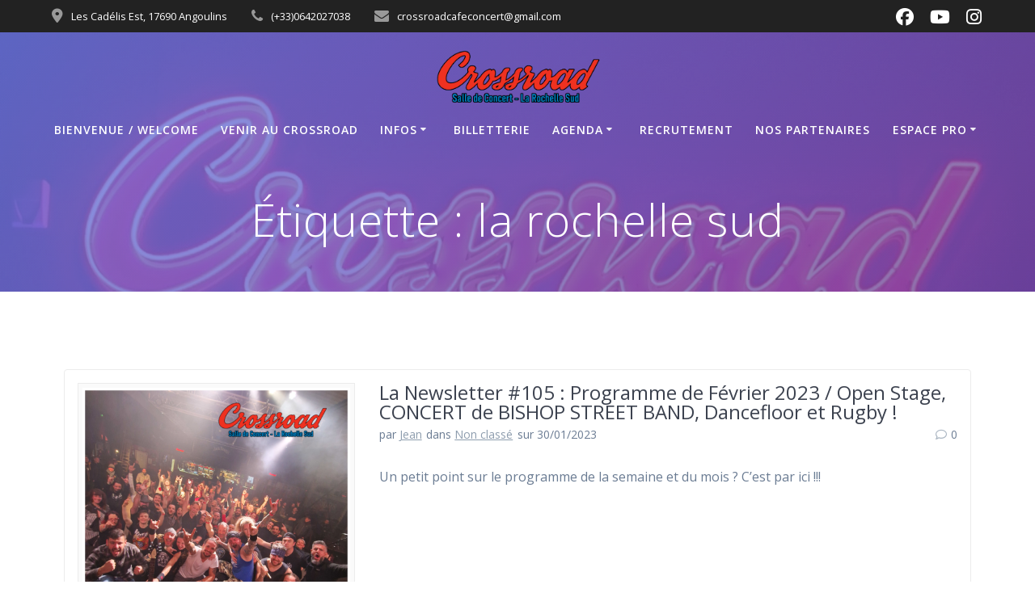

--- FILE ---
content_type: text/html; charset=utf-8
request_url: https://www.google.com/recaptcha/api2/anchor?ar=1&k=6LeygO4UAAAAAJRLB7wp2iP0jTBVb820bInRt5Gk&co=aHR0cHM6Ly9jcm9zc3JvYWQtY2FmZS5mcjo0NDM.&hl=en&v=PoyoqOPhxBO7pBk68S4YbpHZ&size=invisible&anchor-ms=20000&execute-ms=30000&cb=dp87wm42ssn1
body_size: 48912
content:
<!DOCTYPE HTML><html dir="ltr" lang="en"><head><meta http-equiv="Content-Type" content="text/html; charset=UTF-8">
<meta http-equiv="X-UA-Compatible" content="IE=edge">
<title>reCAPTCHA</title>
<style type="text/css">
/* cyrillic-ext */
@font-face {
  font-family: 'Roboto';
  font-style: normal;
  font-weight: 400;
  font-stretch: 100%;
  src: url(//fonts.gstatic.com/s/roboto/v48/KFO7CnqEu92Fr1ME7kSn66aGLdTylUAMa3GUBHMdazTgWw.woff2) format('woff2');
  unicode-range: U+0460-052F, U+1C80-1C8A, U+20B4, U+2DE0-2DFF, U+A640-A69F, U+FE2E-FE2F;
}
/* cyrillic */
@font-face {
  font-family: 'Roboto';
  font-style: normal;
  font-weight: 400;
  font-stretch: 100%;
  src: url(//fonts.gstatic.com/s/roboto/v48/KFO7CnqEu92Fr1ME7kSn66aGLdTylUAMa3iUBHMdazTgWw.woff2) format('woff2');
  unicode-range: U+0301, U+0400-045F, U+0490-0491, U+04B0-04B1, U+2116;
}
/* greek-ext */
@font-face {
  font-family: 'Roboto';
  font-style: normal;
  font-weight: 400;
  font-stretch: 100%;
  src: url(//fonts.gstatic.com/s/roboto/v48/KFO7CnqEu92Fr1ME7kSn66aGLdTylUAMa3CUBHMdazTgWw.woff2) format('woff2');
  unicode-range: U+1F00-1FFF;
}
/* greek */
@font-face {
  font-family: 'Roboto';
  font-style: normal;
  font-weight: 400;
  font-stretch: 100%;
  src: url(//fonts.gstatic.com/s/roboto/v48/KFO7CnqEu92Fr1ME7kSn66aGLdTylUAMa3-UBHMdazTgWw.woff2) format('woff2');
  unicode-range: U+0370-0377, U+037A-037F, U+0384-038A, U+038C, U+038E-03A1, U+03A3-03FF;
}
/* math */
@font-face {
  font-family: 'Roboto';
  font-style: normal;
  font-weight: 400;
  font-stretch: 100%;
  src: url(//fonts.gstatic.com/s/roboto/v48/KFO7CnqEu92Fr1ME7kSn66aGLdTylUAMawCUBHMdazTgWw.woff2) format('woff2');
  unicode-range: U+0302-0303, U+0305, U+0307-0308, U+0310, U+0312, U+0315, U+031A, U+0326-0327, U+032C, U+032F-0330, U+0332-0333, U+0338, U+033A, U+0346, U+034D, U+0391-03A1, U+03A3-03A9, U+03B1-03C9, U+03D1, U+03D5-03D6, U+03F0-03F1, U+03F4-03F5, U+2016-2017, U+2034-2038, U+203C, U+2040, U+2043, U+2047, U+2050, U+2057, U+205F, U+2070-2071, U+2074-208E, U+2090-209C, U+20D0-20DC, U+20E1, U+20E5-20EF, U+2100-2112, U+2114-2115, U+2117-2121, U+2123-214F, U+2190, U+2192, U+2194-21AE, U+21B0-21E5, U+21F1-21F2, U+21F4-2211, U+2213-2214, U+2216-22FF, U+2308-230B, U+2310, U+2319, U+231C-2321, U+2336-237A, U+237C, U+2395, U+239B-23B7, U+23D0, U+23DC-23E1, U+2474-2475, U+25AF, U+25B3, U+25B7, U+25BD, U+25C1, U+25CA, U+25CC, U+25FB, U+266D-266F, U+27C0-27FF, U+2900-2AFF, U+2B0E-2B11, U+2B30-2B4C, U+2BFE, U+3030, U+FF5B, U+FF5D, U+1D400-1D7FF, U+1EE00-1EEFF;
}
/* symbols */
@font-face {
  font-family: 'Roboto';
  font-style: normal;
  font-weight: 400;
  font-stretch: 100%;
  src: url(//fonts.gstatic.com/s/roboto/v48/KFO7CnqEu92Fr1ME7kSn66aGLdTylUAMaxKUBHMdazTgWw.woff2) format('woff2');
  unicode-range: U+0001-000C, U+000E-001F, U+007F-009F, U+20DD-20E0, U+20E2-20E4, U+2150-218F, U+2190, U+2192, U+2194-2199, U+21AF, U+21E6-21F0, U+21F3, U+2218-2219, U+2299, U+22C4-22C6, U+2300-243F, U+2440-244A, U+2460-24FF, U+25A0-27BF, U+2800-28FF, U+2921-2922, U+2981, U+29BF, U+29EB, U+2B00-2BFF, U+4DC0-4DFF, U+FFF9-FFFB, U+10140-1018E, U+10190-1019C, U+101A0, U+101D0-101FD, U+102E0-102FB, U+10E60-10E7E, U+1D2C0-1D2D3, U+1D2E0-1D37F, U+1F000-1F0FF, U+1F100-1F1AD, U+1F1E6-1F1FF, U+1F30D-1F30F, U+1F315, U+1F31C, U+1F31E, U+1F320-1F32C, U+1F336, U+1F378, U+1F37D, U+1F382, U+1F393-1F39F, U+1F3A7-1F3A8, U+1F3AC-1F3AF, U+1F3C2, U+1F3C4-1F3C6, U+1F3CA-1F3CE, U+1F3D4-1F3E0, U+1F3ED, U+1F3F1-1F3F3, U+1F3F5-1F3F7, U+1F408, U+1F415, U+1F41F, U+1F426, U+1F43F, U+1F441-1F442, U+1F444, U+1F446-1F449, U+1F44C-1F44E, U+1F453, U+1F46A, U+1F47D, U+1F4A3, U+1F4B0, U+1F4B3, U+1F4B9, U+1F4BB, U+1F4BF, U+1F4C8-1F4CB, U+1F4D6, U+1F4DA, U+1F4DF, U+1F4E3-1F4E6, U+1F4EA-1F4ED, U+1F4F7, U+1F4F9-1F4FB, U+1F4FD-1F4FE, U+1F503, U+1F507-1F50B, U+1F50D, U+1F512-1F513, U+1F53E-1F54A, U+1F54F-1F5FA, U+1F610, U+1F650-1F67F, U+1F687, U+1F68D, U+1F691, U+1F694, U+1F698, U+1F6AD, U+1F6B2, U+1F6B9-1F6BA, U+1F6BC, U+1F6C6-1F6CF, U+1F6D3-1F6D7, U+1F6E0-1F6EA, U+1F6F0-1F6F3, U+1F6F7-1F6FC, U+1F700-1F7FF, U+1F800-1F80B, U+1F810-1F847, U+1F850-1F859, U+1F860-1F887, U+1F890-1F8AD, U+1F8B0-1F8BB, U+1F8C0-1F8C1, U+1F900-1F90B, U+1F93B, U+1F946, U+1F984, U+1F996, U+1F9E9, U+1FA00-1FA6F, U+1FA70-1FA7C, U+1FA80-1FA89, U+1FA8F-1FAC6, U+1FACE-1FADC, U+1FADF-1FAE9, U+1FAF0-1FAF8, U+1FB00-1FBFF;
}
/* vietnamese */
@font-face {
  font-family: 'Roboto';
  font-style: normal;
  font-weight: 400;
  font-stretch: 100%;
  src: url(//fonts.gstatic.com/s/roboto/v48/KFO7CnqEu92Fr1ME7kSn66aGLdTylUAMa3OUBHMdazTgWw.woff2) format('woff2');
  unicode-range: U+0102-0103, U+0110-0111, U+0128-0129, U+0168-0169, U+01A0-01A1, U+01AF-01B0, U+0300-0301, U+0303-0304, U+0308-0309, U+0323, U+0329, U+1EA0-1EF9, U+20AB;
}
/* latin-ext */
@font-face {
  font-family: 'Roboto';
  font-style: normal;
  font-weight: 400;
  font-stretch: 100%;
  src: url(//fonts.gstatic.com/s/roboto/v48/KFO7CnqEu92Fr1ME7kSn66aGLdTylUAMa3KUBHMdazTgWw.woff2) format('woff2');
  unicode-range: U+0100-02BA, U+02BD-02C5, U+02C7-02CC, U+02CE-02D7, U+02DD-02FF, U+0304, U+0308, U+0329, U+1D00-1DBF, U+1E00-1E9F, U+1EF2-1EFF, U+2020, U+20A0-20AB, U+20AD-20C0, U+2113, U+2C60-2C7F, U+A720-A7FF;
}
/* latin */
@font-face {
  font-family: 'Roboto';
  font-style: normal;
  font-weight: 400;
  font-stretch: 100%;
  src: url(//fonts.gstatic.com/s/roboto/v48/KFO7CnqEu92Fr1ME7kSn66aGLdTylUAMa3yUBHMdazQ.woff2) format('woff2');
  unicode-range: U+0000-00FF, U+0131, U+0152-0153, U+02BB-02BC, U+02C6, U+02DA, U+02DC, U+0304, U+0308, U+0329, U+2000-206F, U+20AC, U+2122, U+2191, U+2193, U+2212, U+2215, U+FEFF, U+FFFD;
}
/* cyrillic-ext */
@font-face {
  font-family: 'Roboto';
  font-style: normal;
  font-weight: 500;
  font-stretch: 100%;
  src: url(//fonts.gstatic.com/s/roboto/v48/KFO7CnqEu92Fr1ME7kSn66aGLdTylUAMa3GUBHMdazTgWw.woff2) format('woff2');
  unicode-range: U+0460-052F, U+1C80-1C8A, U+20B4, U+2DE0-2DFF, U+A640-A69F, U+FE2E-FE2F;
}
/* cyrillic */
@font-face {
  font-family: 'Roboto';
  font-style: normal;
  font-weight: 500;
  font-stretch: 100%;
  src: url(//fonts.gstatic.com/s/roboto/v48/KFO7CnqEu92Fr1ME7kSn66aGLdTylUAMa3iUBHMdazTgWw.woff2) format('woff2');
  unicode-range: U+0301, U+0400-045F, U+0490-0491, U+04B0-04B1, U+2116;
}
/* greek-ext */
@font-face {
  font-family: 'Roboto';
  font-style: normal;
  font-weight: 500;
  font-stretch: 100%;
  src: url(//fonts.gstatic.com/s/roboto/v48/KFO7CnqEu92Fr1ME7kSn66aGLdTylUAMa3CUBHMdazTgWw.woff2) format('woff2');
  unicode-range: U+1F00-1FFF;
}
/* greek */
@font-face {
  font-family: 'Roboto';
  font-style: normal;
  font-weight: 500;
  font-stretch: 100%;
  src: url(//fonts.gstatic.com/s/roboto/v48/KFO7CnqEu92Fr1ME7kSn66aGLdTylUAMa3-UBHMdazTgWw.woff2) format('woff2');
  unicode-range: U+0370-0377, U+037A-037F, U+0384-038A, U+038C, U+038E-03A1, U+03A3-03FF;
}
/* math */
@font-face {
  font-family: 'Roboto';
  font-style: normal;
  font-weight: 500;
  font-stretch: 100%;
  src: url(//fonts.gstatic.com/s/roboto/v48/KFO7CnqEu92Fr1ME7kSn66aGLdTylUAMawCUBHMdazTgWw.woff2) format('woff2');
  unicode-range: U+0302-0303, U+0305, U+0307-0308, U+0310, U+0312, U+0315, U+031A, U+0326-0327, U+032C, U+032F-0330, U+0332-0333, U+0338, U+033A, U+0346, U+034D, U+0391-03A1, U+03A3-03A9, U+03B1-03C9, U+03D1, U+03D5-03D6, U+03F0-03F1, U+03F4-03F5, U+2016-2017, U+2034-2038, U+203C, U+2040, U+2043, U+2047, U+2050, U+2057, U+205F, U+2070-2071, U+2074-208E, U+2090-209C, U+20D0-20DC, U+20E1, U+20E5-20EF, U+2100-2112, U+2114-2115, U+2117-2121, U+2123-214F, U+2190, U+2192, U+2194-21AE, U+21B0-21E5, U+21F1-21F2, U+21F4-2211, U+2213-2214, U+2216-22FF, U+2308-230B, U+2310, U+2319, U+231C-2321, U+2336-237A, U+237C, U+2395, U+239B-23B7, U+23D0, U+23DC-23E1, U+2474-2475, U+25AF, U+25B3, U+25B7, U+25BD, U+25C1, U+25CA, U+25CC, U+25FB, U+266D-266F, U+27C0-27FF, U+2900-2AFF, U+2B0E-2B11, U+2B30-2B4C, U+2BFE, U+3030, U+FF5B, U+FF5D, U+1D400-1D7FF, U+1EE00-1EEFF;
}
/* symbols */
@font-face {
  font-family: 'Roboto';
  font-style: normal;
  font-weight: 500;
  font-stretch: 100%;
  src: url(//fonts.gstatic.com/s/roboto/v48/KFO7CnqEu92Fr1ME7kSn66aGLdTylUAMaxKUBHMdazTgWw.woff2) format('woff2');
  unicode-range: U+0001-000C, U+000E-001F, U+007F-009F, U+20DD-20E0, U+20E2-20E4, U+2150-218F, U+2190, U+2192, U+2194-2199, U+21AF, U+21E6-21F0, U+21F3, U+2218-2219, U+2299, U+22C4-22C6, U+2300-243F, U+2440-244A, U+2460-24FF, U+25A0-27BF, U+2800-28FF, U+2921-2922, U+2981, U+29BF, U+29EB, U+2B00-2BFF, U+4DC0-4DFF, U+FFF9-FFFB, U+10140-1018E, U+10190-1019C, U+101A0, U+101D0-101FD, U+102E0-102FB, U+10E60-10E7E, U+1D2C0-1D2D3, U+1D2E0-1D37F, U+1F000-1F0FF, U+1F100-1F1AD, U+1F1E6-1F1FF, U+1F30D-1F30F, U+1F315, U+1F31C, U+1F31E, U+1F320-1F32C, U+1F336, U+1F378, U+1F37D, U+1F382, U+1F393-1F39F, U+1F3A7-1F3A8, U+1F3AC-1F3AF, U+1F3C2, U+1F3C4-1F3C6, U+1F3CA-1F3CE, U+1F3D4-1F3E0, U+1F3ED, U+1F3F1-1F3F3, U+1F3F5-1F3F7, U+1F408, U+1F415, U+1F41F, U+1F426, U+1F43F, U+1F441-1F442, U+1F444, U+1F446-1F449, U+1F44C-1F44E, U+1F453, U+1F46A, U+1F47D, U+1F4A3, U+1F4B0, U+1F4B3, U+1F4B9, U+1F4BB, U+1F4BF, U+1F4C8-1F4CB, U+1F4D6, U+1F4DA, U+1F4DF, U+1F4E3-1F4E6, U+1F4EA-1F4ED, U+1F4F7, U+1F4F9-1F4FB, U+1F4FD-1F4FE, U+1F503, U+1F507-1F50B, U+1F50D, U+1F512-1F513, U+1F53E-1F54A, U+1F54F-1F5FA, U+1F610, U+1F650-1F67F, U+1F687, U+1F68D, U+1F691, U+1F694, U+1F698, U+1F6AD, U+1F6B2, U+1F6B9-1F6BA, U+1F6BC, U+1F6C6-1F6CF, U+1F6D3-1F6D7, U+1F6E0-1F6EA, U+1F6F0-1F6F3, U+1F6F7-1F6FC, U+1F700-1F7FF, U+1F800-1F80B, U+1F810-1F847, U+1F850-1F859, U+1F860-1F887, U+1F890-1F8AD, U+1F8B0-1F8BB, U+1F8C0-1F8C1, U+1F900-1F90B, U+1F93B, U+1F946, U+1F984, U+1F996, U+1F9E9, U+1FA00-1FA6F, U+1FA70-1FA7C, U+1FA80-1FA89, U+1FA8F-1FAC6, U+1FACE-1FADC, U+1FADF-1FAE9, U+1FAF0-1FAF8, U+1FB00-1FBFF;
}
/* vietnamese */
@font-face {
  font-family: 'Roboto';
  font-style: normal;
  font-weight: 500;
  font-stretch: 100%;
  src: url(//fonts.gstatic.com/s/roboto/v48/KFO7CnqEu92Fr1ME7kSn66aGLdTylUAMa3OUBHMdazTgWw.woff2) format('woff2');
  unicode-range: U+0102-0103, U+0110-0111, U+0128-0129, U+0168-0169, U+01A0-01A1, U+01AF-01B0, U+0300-0301, U+0303-0304, U+0308-0309, U+0323, U+0329, U+1EA0-1EF9, U+20AB;
}
/* latin-ext */
@font-face {
  font-family: 'Roboto';
  font-style: normal;
  font-weight: 500;
  font-stretch: 100%;
  src: url(//fonts.gstatic.com/s/roboto/v48/KFO7CnqEu92Fr1ME7kSn66aGLdTylUAMa3KUBHMdazTgWw.woff2) format('woff2');
  unicode-range: U+0100-02BA, U+02BD-02C5, U+02C7-02CC, U+02CE-02D7, U+02DD-02FF, U+0304, U+0308, U+0329, U+1D00-1DBF, U+1E00-1E9F, U+1EF2-1EFF, U+2020, U+20A0-20AB, U+20AD-20C0, U+2113, U+2C60-2C7F, U+A720-A7FF;
}
/* latin */
@font-face {
  font-family: 'Roboto';
  font-style: normal;
  font-weight: 500;
  font-stretch: 100%;
  src: url(//fonts.gstatic.com/s/roboto/v48/KFO7CnqEu92Fr1ME7kSn66aGLdTylUAMa3yUBHMdazQ.woff2) format('woff2');
  unicode-range: U+0000-00FF, U+0131, U+0152-0153, U+02BB-02BC, U+02C6, U+02DA, U+02DC, U+0304, U+0308, U+0329, U+2000-206F, U+20AC, U+2122, U+2191, U+2193, U+2212, U+2215, U+FEFF, U+FFFD;
}
/* cyrillic-ext */
@font-face {
  font-family: 'Roboto';
  font-style: normal;
  font-weight: 900;
  font-stretch: 100%;
  src: url(//fonts.gstatic.com/s/roboto/v48/KFO7CnqEu92Fr1ME7kSn66aGLdTylUAMa3GUBHMdazTgWw.woff2) format('woff2');
  unicode-range: U+0460-052F, U+1C80-1C8A, U+20B4, U+2DE0-2DFF, U+A640-A69F, U+FE2E-FE2F;
}
/* cyrillic */
@font-face {
  font-family: 'Roboto';
  font-style: normal;
  font-weight: 900;
  font-stretch: 100%;
  src: url(//fonts.gstatic.com/s/roboto/v48/KFO7CnqEu92Fr1ME7kSn66aGLdTylUAMa3iUBHMdazTgWw.woff2) format('woff2');
  unicode-range: U+0301, U+0400-045F, U+0490-0491, U+04B0-04B1, U+2116;
}
/* greek-ext */
@font-face {
  font-family: 'Roboto';
  font-style: normal;
  font-weight: 900;
  font-stretch: 100%;
  src: url(//fonts.gstatic.com/s/roboto/v48/KFO7CnqEu92Fr1ME7kSn66aGLdTylUAMa3CUBHMdazTgWw.woff2) format('woff2');
  unicode-range: U+1F00-1FFF;
}
/* greek */
@font-face {
  font-family: 'Roboto';
  font-style: normal;
  font-weight: 900;
  font-stretch: 100%;
  src: url(//fonts.gstatic.com/s/roboto/v48/KFO7CnqEu92Fr1ME7kSn66aGLdTylUAMa3-UBHMdazTgWw.woff2) format('woff2');
  unicode-range: U+0370-0377, U+037A-037F, U+0384-038A, U+038C, U+038E-03A1, U+03A3-03FF;
}
/* math */
@font-face {
  font-family: 'Roboto';
  font-style: normal;
  font-weight: 900;
  font-stretch: 100%;
  src: url(//fonts.gstatic.com/s/roboto/v48/KFO7CnqEu92Fr1ME7kSn66aGLdTylUAMawCUBHMdazTgWw.woff2) format('woff2');
  unicode-range: U+0302-0303, U+0305, U+0307-0308, U+0310, U+0312, U+0315, U+031A, U+0326-0327, U+032C, U+032F-0330, U+0332-0333, U+0338, U+033A, U+0346, U+034D, U+0391-03A1, U+03A3-03A9, U+03B1-03C9, U+03D1, U+03D5-03D6, U+03F0-03F1, U+03F4-03F5, U+2016-2017, U+2034-2038, U+203C, U+2040, U+2043, U+2047, U+2050, U+2057, U+205F, U+2070-2071, U+2074-208E, U+2090-209C, U+20D0-20DC, U+20E1, U+20E5-20EF, U+2100-2112, U+2114-2115, U+2117-2121, U+2123-214F, U+2190, U+2192, U+2194-21AE, U+21B0-21E5, U+21F1-21F2, U+21F4-2211, U+2213-2214, U+2216-22FF, U+2308-230B, U+2310, U+2319, U+231C-2321, U+2336-237A, U+237C, U+2395, U+239B-23B7, U+23D0, U+23DC-23E1, U+2474-2475, U+25AF, U+25B3, U+25B7, U+25BD, U+25C1, U+25CA, U+25CC, U+25FB, U+266D-266F, U+27C0-27FF, U+2900-2AFF, U+2B0E-2B11, U+2B30-2B4C, U+2BFE, U+3030, U+FF5B, U+FF5D, U+1D400-1D7FF, U+1EE00-1EEFF;
}
/* symbols */
@font-face {
  font-family: 'Roboto';
  font-style: normal;
  font-weight: 900;
  font-stretch: 100%;
  src: url(//fonts.gstatic.com/s/roboto/v48/KFO7CnqEu92Fr1ME7kSn66aGLdTylUAMaxKUBHMdazTgWw.woff2) format('woff2');
  unicode-range: U+0001-000C, U+000E-001F, U+007F-009F, U+20DD-20E0, U+20E2-20E4, U+2150-218F, U+2190, U+2192, U+2194-2199, U+21AF, U+21E6-21F0, U+21F3, U+2218-2219, U+2299, U+22C4-22C6, U+2300-243F, U+2440-244A, U+2460-24FF, U+25A0-27BF, U+2800-28FF, U+2921-2922, U+2981, U+29BF, U+29EB, U+2B00-2BFF, U+4DC0-4DFF, U+FFF9-FFFB, U+10140-1018E, U+10190-1019C, U+101A0, U+101D0-101FD, U+102E0-102FB, U+10E60-10E7E, U+1D2C0-1D2D3, U+1D2E0-1D37F, U+1F000-1F0FF, U+1F100-1F1AD, U+1F1E6-1F1FF, U+1F30D-1F30F, U+1F315, U+1F31C, U+1F31E, U+1F320-1F32C, U+1F336, U+1F378, U+1F37D, U+1F382, U+1F393-1F39F, U+1F3A7-1F3A8, U+1F3AC-1F3AF, U+1F3C2, U+1F3C4-1F3C6, U+1F3CA-1F3CE, U+1F3D4-1F3E0, U+1F3ED, U+1F3F1-1F3F3, U+1F3F5-1F3F7, U+1F408, U+1F415, U+1F41F, U+1F426, U+1F43F, U+1F441-1F442, U+1F444, U+1F446-1F449, U+1F44C-1F44E, U+1F453, U+1F46A, U+1F47D, U+1F4A3, U+1F4B0, U+1F4B3, U+1F4B9, U+1F4BB, U+1F4BF, U+1F4C8-1F4CB, U+1F4D6, U+1F4DA, U+1F4DF, U+1F4E3-1F4E6, U+1F4EA-1F4ED, U+1F4F7, U+1F4F9-1F4FB, U+1F4FD-1F4FE, U+1F503, U+1F507-1F50B, U+1F50D, U+1F512-1F513, U+1F53E-1F54A, U+1F54F-1F5FA, U+1F610, U+1F650-1F67F, U+1F687, U+1F68D, U+1F691, U+1F694, U+1F698, U+1F6AD, U+1F6B2, U+1F6B9-1F6BA, U+1F6BC, U+1F6C6-1F6CF, U+1F6D3-1F6D7, U+1F6E0-1F6EA, U+1F6F0-1F6F3, U+1F6F7-1F6FC, U+1F700-1F7FF, U+1F800-1F80B, U+1F810-1F847, U+1F850-1F859, U+1F860-1F887, U+1F890-1F8AD, U+1F8B0-1F8BB, U+1F8C0-1F8C1, U+1F900-1F90B, U+1F93B, U+1F946, U+1F984, U+1F996, U+1F9E9, U+1FA00-1FA6F, U+1FA70-1FA7C, U+1FA80-1FA89, U+1FA8F-1FAC6, U+1FACE-1FADC, U+1FADF-1FAE9, U+1FAF0-1FAF8, U+1FB00-1FBFF;
}
/* vietnamese */
@font-face {
  font-family: 'Roboto';
  font-style: normal;
  font-weight: 900;
  font-stretch: 100%;
  src: url(//fonts.gstatic.com/s/roboto/v48/KFO7CnqEu92Fr1ME7kSn66aGLdTylUAMa3OUBHMdazTgWw.woff2) format('woff2');
  unicode-range: U+0102-0103, U+0110-0111, U+0128-0129, U+0168-0169, U+01A0-01A1, U+01AF-01B0, U+0300-0301, U+0303-0304, U+0308-0309, U+0323, U+0329, U+1EA0-1EF9, U+20AB;
}
/* latin-ext */
@font-face {
  font-family: 'Roboto';
  font-style: normal;
  font-weight: 900;
  font-stretch: 100%;
  src: url(//fonts.gstatic.com/s/roboto/v48/KFO7CnqEu92Fr1ME7kSn66aGLdTylUAMa3KUBHMdazTgWw.woff2) format('woff2');
  unicode-range: U+0100-02BA, U+02BD-02C5, U+02C7-02CC, U+02CE-02D7, U+02DD-02FF, U+0304, U+0308, U+0329, U+1D00-1DBF, U+1E00-1E9F, U+1EF2-1EFF, U+2020, U+20A0-20AB, U+20AD-20C0, U+2113, U+2C60-2C7F, U+A720-A7FF;
}
/* latin */
@font-face {
  font-family: 'Roboto';
  font-style: normal;
  font-weight: 900;
  font-stretch: 100%;
  src: url(//fonts.gstatic.com/s/roboto/v48/KFO7CnqEu92Fr1ME7kSn66aGLdTylUAMa3yUBHMdazQ.woff2) format('woff2');
  unicode-range: U+0000-00FF, U+0131, U+0152-0153, U+02BB-02BC, U+02C6, U+02DA, U+02DC, U+0304, U+0308, U+0329, U+2000-206F, U+20AC, U+2122, U+2191, U+2193, U+2212, U+2215, U+FEFF, U+FFFD;
}

</style>
<link rel="stylesheet" type="text/css" href="https://www.gstatic.com/recaptcha/releases/PoyoqOPhxBO7pBk68S4YbpHZ/styles__ltr.css">
<script nonce="qy3Ah-Jh1KI7ckMdtL4qZg" type="text/javascript">window['__recaptcha_api'] = 'https://www.google.com/recaptcha/api2/';</script>
<script type="text/javascript" src="https://www.gstatic.com/recaptcha/releases/PoyoqOPhxBO7pBk68S4YbpHZ/recaptcha__en.js" nonce="qy3Ah-Jh1KI7ckMdtL4qZg">
      
    </script></head>
<body><div id="rc-anchor-alert" class="rc-anchor-alert"></div>
<input type="hidden" id="recaptcha-token" value="[base64]">
<script type="text/javascript" nonce="qy3Ah-Jh1KI7ckMdtL4qZg">
      recaptcha.anchor.Main.init("[\x22ainput\x22,[\x22bgdata\x22,\x22\x22,\[base64]/[base64]/[base64]/[base64]/[base64]/[base64]/[base64]/[base64]/[base64]/[base64]\\u003d\x22,\[base64]\\u003d\\u003d\x22,\[base64]/[base64]/DgGHDsMOKW2fCrcO6YsKGwqvDh8ORw5/CksKbwoNjw4MDwrlAw4zDgXnCiWDDjE7DrcKZw6HDmTB1wqNDd8KzA8KoBcO6wqHCicK5ecK1wr9rO0lAOcKzE8O2w6wLwpt7Y8K1wpsVbCViw4BrVsKMwo0uw5XDllF/[base64]/DnxB/w7XDvH5nw77CtsKywo3Do8Ogwr3Cv3jDlCZhw6vCjQHCn8KkJkgXw4fDsMKbG3jCqcKJw6giF0rDhHrCoMKxwpbCvw8vwpTCtALCqsOQw5AUwpA9w5vDjh0/IsK7w7jDm2Y9G8O4e8KxKRjDvsKyRgzCn8KDw6MQwq0QMybCrsO/wqMDY8O/wq4cX8OTRcOJCMO2LSJcw48VwqFUw4XDh1zDjQ/CssOmwpXCscKxFsKzw7HCti3Dl8OYUcO+UlE7NzIENMKhwoPCnAwlw6/CmFnCjDPCnAtAwoPDscKSw5pULHspw6TCilHDqcK3OEwLw7tab8K7w6kowqJyw6LDikHDt1xCw5UHwpMNw4XDssOIwrHDh8KLw5A5OcKDw4TChS7DpMOlSVPCiFjCq8OtFwDCjcKpQFPCnMO9wq4nFCohwq/DtmATacOzWcOUwpfCoTPCscKoR8OiwqrDtBd3PDPChwvDn8K/[base64]/[base64]/w73CtsO/WkEww4XCnsO7woHDnMO+T1hwwqgSworChSUgUj/DgwTCpsOkwonCs1x7LMKCIcOiwqzDlWnCmm3CusKgAlkAw69ITWvDicOhesOjw73Dj1LCo8K6w4J/WEVew6/CksOwwqwfw4fDs0fDiizCnWUWw6/Do8Kqw5DDiMKQw4DDuTcqw40BYMK+BDDCvh7DhkYHwpoyeiZBNMKVw4oVCFJDeCHCn17CscK6YsOBamjCnBYLw718wrfCtW9Fw7QARzLCocKgwoFdw5fCg8OITnQTwqzDrMKsw41yA8OQw490w5/[base64]/CrMO1DsK1w4I7XA4lR8K2EcOiw5LCksKGwphre8KLdsObw6hRw5PDosKSAWnDjBMlwrh0CnxBw6vDlzzCn8OEYUc3wrIDFV3DoMOzwqbCpsKrwqvCnMKDwqTDmAApwpbColjCl8Kuwow4QTbDn8OCwq3Ck8Kmwrl2woLDhA4OckjDhTPChlA/[base64]/PcO6RMOwKFvCnV1gN8KQfizDn8OoKyfCt8K2w5fDscKmP8OuwofDqETCusOewqbDlz3DoRHDj8O8NsOEwpoBT0hcw44/UEdew7rDgsKww57DssObwoXDg8KrwrANXcO6w4LCgcOaw5wmZQHDs1QdFlUXw6sSw6Yawo3CvxLDq2McEw3DicO+UVfDkBDDqsK2MzPCvsK0w5DCjcKrC2x2fFxxJ8KWw4kXNR3Cg2V+w4fDm2VZw4c0w4XDpcO6OMKkw7LDpsKtMlrChMOmAcKbwrhmwovDgMKLCm/DjmIfw47DvUoZe8KeSklIw4/ClsO3w7fDq8KoAivDuDw5CcORD8K2WsOTw4x7HSzDvcOUw7LDnMOmwp/CncK3w4ApKcKKwoDDscO0WAvCm8KtXcOow7FdwrfCusKPw65fP8OzX8KBwpwUwrrCjMK7eyjDgsKQwqXCvFspw5Q6e8Kzw6cyY2XCncKxBHsaw6/[base64]/CkMKqUnzDscK4KgZ5w5VWBDsTwqfDnlPClUHDjsOyw5ETaXnCrCdDw5rDr2/[base64]/[base64]/DmQrDlErDlcOmw4Riw4/CsMOPw6NpTyzCizXCokdxw69aLSHCpgvCu8K/w4ojH1hwwpDCuMKlw5/Ds8KLMj1bw5wHw5gCBztJOMKkTivCrsK3w73Co8OfwoXDosO1w6nCsA/CrMOELADCmzkvIEFqwqHDq8O+f8KAAsKrclHDrsOVwowUTsKOeW4uU8Ked8KVdhrCv3DDiMOuwovDo8OXDsODwoTCqsOpw7bDvxJqwqAtw6dNYF4PVDxrwoPDr2/CmH7CpAzDhwjDrmvDkDTDtMOcw7IHM1TCsTdmGsOewpMBwqrDkcK5wrkZw4dRJ8OOGcKmwqFbKsKCwrnDvcKZw7Z5w4Newqc4wrxHR8OZwqRmKRLCvF84w6rDqwXChcO/w5YnFlrCgjtDwqZEwrIQJ8OvacOOwrYDw7JDw6kQwqJtfkDDiGzChSvDmEVUw7fDm8KPXsOGw6vDlcK+wrzDkMKpw5/Dm8Kuw5DCrMOkOU0Nc2p7w73Csgx/[base64]/TEvDqnbDoVLCusO7ERdOUxc/[base64]/DvsObwrrCr2DChzRMbMO/CMOtwo/DpMOHwqQrE1VMe0U9d8OYbcKEIcKPVnjCr8OVOMKeAsODwp7DnSfDhSIxWh5iw77DisKUSA7ClMO/JRvClMOgECHDkVXDr2HDt13CusK4w7h9w6/Ci0Y6dmXDqsKZT8KcwrJJbXzChcKlNCYcwoMHOD4ZMVwxw5XDoMOlwoh5wo3ClMOAGMOlL8KuN3DDtMK/O8OaGsOmw4hdfSvCsMOWAcOXJcKFwrNBNBd/wrvDqEw2FcOVwrXDt8KEwpBpw4rCnjZmED1JDsKHIcKew6IwwpJyQsKxbVVrwozCk3TCtnLCpMKjw4vCocKAwoVfw51hCsOiw5vCu8KhRU3CrjMMwo/DiUlCw5FtUcO+VMKldSVWwrMtIMO3wrHCsMK5FMO8IcO5woJFahvCqcKfJsKdAMKAImoGwpFAwrAJTcOiworCjsOhwrhBA8KeZRYaw4UPw5DCkX/[base64]/CgD/DuH/CgW7CpGxYwo4WZXUAT8O5wp3Dp2TDuhEJw4jCmnHDu8OsfsOHwq1qwonCucKewrBOwq/Cl8K6w7J/w5ZowpPDicO6w5nCgBrDqEnCncOeImfCmsKHNMK3w7PCs1XDisK1w4ddacKRwrEZFMOPcsKlwowNc8KPw6zDsMOrWTDClmLDnkd2wokhVg1/KhvDrFDCvcOqWSJBw5JMwqV0w67DvcOkw5cCJMKZw7d3wqI8wrnCoE3DtnPCqMKWw7DDslXChsOfwpHCoXDCi8OcUsKeG0TCgTjCpQXDsMKIBFddw5HDmcOyw6ZPCSodwpXDtUHCh8K3ZDrCvcO9w6HCuMKHw6nCm8KlwrQmwpPCoUfCuwLCo1/Dq8O+Nw7DrsKgBcO0SMOxFFlOw63CtEbCmis3w5rCqsOewrFTNMK5GSlXLMKrw54swpvCmMOKTcKzYkkmwoPDrD7DqHJpdyHDmsOlw41Dw5oPw6zCsVHCrcK6acOuwo57MMKiRsO3w7XDhUxgZsOdVRrDuxzDqigHRcOsw6rDukwtccKGwq5NKsO/YzvCu8KcEsK0SMOCOxjCvcOlO8ONGGEsW27DksK+CsK0wrRxKUZpw7MDdMK7w4fDhMOpEMKpwqZEZX/DlUvCv3d4NcKoCcOyw4jDiAfCucKWH8OyLVXCksKED2wURgLDmXLCvsOWwrbDsHfDox9nw55yIkQnVwNwa8Kdw7LDsj/CtivCqsOgw4IewrtawpAuZsKdb8OMw7lDBjoPSAjDuBA5WsORw4h3w6vCtMOrdsKiwobDncOhwp7CicOoGsK2w7dYcMOpw5nCv8OLwr/DscK5w4QFEsKcXsOBw4nDrcK7w5NHwrTDuMOZWB4qQEUEw7R3EHcDw5tEwqo0QV3CpMKBw4QwwqdRTB/CjMO+QFPCoUcrw6/CnMKhRXLDqBoEw7LDmcKrw4TCj8ORw5UKw5tIQ0VSMcKjwq/Dug/CmmxIbRvDp8OtZcOkwpvDucKVw4fCpMKqw6PCkQR5woBDAMKsFMOdw5nCmWgUwqIgVcKpKcOfwozDncOuwplBG8Kiwo8ZAcKAdhV0w5HCssO/wq3DnBQRZX5Ga8KUwq7DiDlww700F8OOwoNqZMKBw6jDuEBqwoUZw6hTwr4kwrfCjELClcKSLC7CiW/[base64]/Dh0MJWcK1a8O2wpo0wqnCrcObcz4iw6fCmMOiwrdxNCvCj8K3w6ZMw5fCs8OyJcOKDRdWwqTDpMORw4J4woLCpQvChglSTsO1w7Y/[base64]/DvQ/[base64]/BFUNwpLDvcOJB2TDhcKcJMOTwocmwpcnecOtwpbDpcOkI8OZIX3DocKVA1IQTXPDvHQCw7ZFworCrMKMPcKLRMKMw45PwrgXWWNoNlXDg8OJwr/[base64]/DqRPCpkrCrUFAHsOiwpoCNToqEsKzwpU0w4XCqcKKw7lrwrbDqgVowrnCvD7ClsKDwpVqSG/CpHTDn3TDrk/[base64]/[base64]/[base64]/CicOCZQrCrHFlacKOBVPDvsKdwq5KDcK5wol7w4bDvMORMwoVw6zDpcKiHGoyw5fDhirDmk/Di8OFKcK0GCkCwoLCugrDhWXDsBRRwrBIacO1w6jDnFVQw7Zsw5MGGMOFwpY/QiLDsCbCiMKzw5REccKxw5Fww7V9wqxiw7cJwoIKw5nCn8K5G0LCs15nw7MQwp3DnkDDn3RTw75IwoIjw7EywqLDpzwFTcKHX8O9w4HCgcOzw7dBwpfDvcONwq/[base64]/CimbChmbCpENVw63DkFjCs8K1WFomWMOyw7zDviR/FUfDm8OsPMKcwq/DlQTDlsOvKcO4A2JXYcOeTcOYQCUrSsOSJ8KBw4HCp8KCwpbCviJtw4xiw4vDnMO4HcKXbsKkHcO2GcOlYMKIw73DoDzCvWPDskM+JMKCwpzCsMO4wqXCuMKaV8OrwqbDkxUTEzLCvwfDiwJKA8K/[base64]/DgHhPw6tew4HCjA7CvsKtHMO1wovDu8Okwq3Dqypgw6fDhSJxw5nCrsOlwrDCsntAwoXCsknDusK9DMK0wr/CsxIDwq5gJWzCt8K5w70xwpM7Aksmw63DkFxSwrBgw5TCswo1JAVjw78vwrbCkWAPw7xXw6vCrgvDsMO2L8Ocw7PDusK0eMOQw48BUMKjwroxwo8aw7rDtsOGB3UxworCmsOAwqExw4fCiTDDsMK/PBnDgBFPwr3CicKSw7NEw7xFYsK6fhFyJE1PKcKgAcKIwq9QcR3Ct8OfQ3LCucO0wrnDtcKnw7tfZcKOEcOAI8OZV0wGw7kqNSLCrMONw50Mw4dFPQ1LwqXCoxXDg8Omw7V2wqAoX8OCD8K6wpocw544wrDDuzjDhcKSFQBKwoDDrA/CpEHCiF/Dl03DtxTCpcOGwqVEbcOteFZwCMKrecKnBRR7Jg/CjDTDscOjw5rCryRtwp4sb1wAw5UwwpoIwqbCmEjCjUgDw79dRXPCtcK3w4nCg8OeOVZXTcKGA18OwoJxZcK/[base64]/CgzQ1dlUGACfCk8OtesOlSwMUw49iRMOjwrMJcMKGwoMxw5LDrXgnQMKfJ1d1PsOKU2vCilPCvMOibVDDjRklwpRpUDIXwpjDoSfCiX9lOXUAw7LDsTVnwrJnwpZ4w7dgAMKVw6PDtUrDi8OTw5vDtMO6w55TOMOGwrk3w40twoECWMOZIsOxw7nDoMK9w6/DtXnCoMO5w7/DoMKyw75HKUM/wo7CrELDo8K6elxYacOgTgwVw7PDh8Oqw4HCiDdHwr4nw5x2w4XDjsKLLnUCw5HDoMOJX8OGw61AIS/CoMKyBy4Zw45ZQMKzwp/DszXClxTCkMOGBkvDqcO/w7XDocO/aXbCiMO3w54EO13ChsK9wrFpwprCl2cjQGLCghHCvsOQKj3Ch8KYCExJJ8O7AcKsCcOmw5Ytw5zCmW93BMOPO8OKBcKaMcK5RzTCiG7Cu1fDscKQOcKQF8Otw79reMKdKMOvwpRxw59kP1EGPsKbfzbCrcKcwrjDpcKNw7DChMKxZsK7YsOWL8KVOcONwq5Zwp/ClSPCkExfWljCocKgWkfDnwwKAmLDlzEewosWKcKicFHChQRrwr54wrTCmTfDmcONw44lw7oTw5YsaRTDjsKVwrBXChtbwpLCgmvDusOLEsK2WsOVwqTDkyBQGVBUcC3DlUHCgwjDgHHDkGpvSSA3TcK9JS7DmXvCtzHDr8OJw6TDhsOmDMKHwrMNIMOoNMOfwo/CplXCjlZnNMKewrc0O3tTbF4IGMOrbnXDs8OTw5Vkw4J9w74cegHDtnjCqsOBw4/DqkEuwp/DiUV/w7jCjEfDpyB9AQPDtMKmw5TCn8KCw75gw53Dnz/[base64]/[base64]/[base64]/DuTjCjFrCs8OwE8KeCmnDkcK/wp7DjUR6wpzCksOUwrrDpsO8HcKLHVRfM8Kmw71OKx3Cl2LDgHPDncOlKV0AwrFmJQA2Z8K4w5bDrcOUZBPComh9GxI6ZTzDq0ICb2XCqUfCqydbOhzCs8OQwqTCqcObwonDljYdw5DCu8OHwqoaOcKpacOCw5ZGw7pcw7LCtcO7w71/XFVKU8OIdhoWwr1xwoB1OjwIawrCvE/[base64]/DnsO/U8OKw7jDtU/CpAMBfWvDksOnw7bDu8Ozwq3CnsOewo7DiTjCg0ADwqVmw7DDmcKRwpLDusOSwonCqQ3Dn8ONMFhKYTBuw4XDuDPDiMKxcsOgN8O6w5zCicK3KcKlw4PCuXXDtcKDSsOQNUjDpWlEw7hCw4BXFMK3w7/CiQIGwrN6PwtGwr/CvG3Dk8KbesOsw7HDsz0ZQyPDnwtUYEvDqHdxwqEHS8OOw7BiN8KGw4kNwq0gRsKfP8KYwqbCpMOSwqlQJnHCk3fCrUcbWEIbw4g/wprCjcKkwqcWTcKWwpDClyHDmmrDrWHCncOqwrFKw4vCmcOaNMOLNMKRwqALw71gEBrDhsOBwpPCsMKOCznDr8K9wrnDjjcNw7Eiw7Ysw5dgD3d6w4rDpMKMcwREw51zUztfOMKnMcOzwrUwUmvCp8OAd2LCsEw/KsK5CDPClcOFIsKPVHpCa0nDlcKpSSdbw5bCtFfDiMO/[base64]/[base64]/w4XCicOaw4o9el7DpkbCvjg2w4pZw59jw47CmHc3wr1df8KjVcKDwpPCuhJ1dMK3JcOnwrZMw4ZPw4A9wrvDvX8aw7BcLBQYIcOEXcKBw57DtVJNUMO+BTQLOEEOFyEKwr3ClMKfwq4Nw68PRm4iZcKhwrVIw4wCwofCmgxYw6/CmnAawqPCgQszH1A9dx9yaTlNwqEWVMK3ccKCCg/DukzCusKRw5YwfW7DklR9w6zCvMOJwqjCqMKUw6XDvMKOw4Y+w5HDujDDmcKkF8ONwpllwotUw7VWXcKFbRTCphlaw73DssOEbUXDuCtCwq1SEMOTw5PCnUbCq8KgMw/DmsKpdUbDrMOXODPCtzXDiHAGUsORw5F7w4DCkyjCl8KZw7/DocKKY8KewqxGw57Cs8OowpxUwqXDtMK1MsKbwpQIRcOKRixCw7rCsMKlwqkAElvDgB3CshJDJxEdw5DDhsOkwqPCusOvZsKhwoPDvHYUDsKlwp9EworCr8K0Bi3DvcKQw6DCr3Zbw4PCrxZ6wo0HesKCw5geFMOiFMKXKMKOA8OEw4fDjUTCmMOBaUQdFF/DqcOsbMKNLXs+Wz8Mw5N3wrNua8OFw6Q8cSVLGsOPBcO4wqnDpXvCjMOVw6bCvl7Dv2rDvcK7XMKtwopnesOdAsKKdk3DjcOKwqPCvkNEwqLDjcOYcj/DusKawpPCogzDu8KEXG0Uw6NcOcOdw5AmwojCoDDCnG4ufcOkwpUrC8KuZlDCpTNMw6/CgsOMLcKDwoHCsXjDn8OdPBrCkT3DscOTHcOuf8O4w6vDj8KDO8Kuwo/CoMKpw6vCrDDDg8OIKWF/[base64]/Do1kNbEjDszcEV8OufsKhDMOgw4zDpMKaJg4kQsK3bTTDjsKXwrFiZnQVQMO3HQJ6wq/CtsKWfcK1HcKhw4HCrMOfH8OJWMOew4rCo8OjwpJlw4bCvnoNUAFBTcKgRMK2Sm3Di8OMw6BwLh0Qw7LCpcK5Z8KyAmDCmMOiaiwvwr9eTsKPdsONwqxrw5V4LsO9wrEqwpUBwprDtsOSDA8bOsODaxvCml/CvsKwwrluwqBKwpsxw7vCr8ORw4PDhSXDnVDDlsK5TMOIMD9AZV3DmynDucKdN0NwfW1QC2fCuDN8ekkVw4LCjMKFBcKPBwskw6nDhWbDuyvCqcO+w7DCmhw1c8OcwrsTT8K2Qg3Cn0PCoMKewpV+wr/DsVXCt8KuWX4Sw73DgcOEesOBA8OowpvDm1LCrD8AeXnCjsOBwpHDvMKuJlTDlsOIwpbCp2RfSjbDr8OLJ8OjOnHCocKJCsOxEwLClsOLA8KlWSHDvcK/P8O9w7oEw6N4wpvDtMOnBcOiwox7w5xYLRDCnsOgRsK7woLCjMOGwp1Tw4XCrMOhW0ZKw4DCmMOUw5xxw4vCq8Oww51Ewq7DqnLDlikxLxVewooAwoDCqHPCpxTCmHxTSUM/bsOmRMO1wo3CpADDtAHCpsOXZUUYWMKjZAMHw5k/aWJ7woIbwoLDusOHw5XDoMKGcS4Swo7ClsO3w7w6AcK7IFTCpcOyw5Uewqp7TjjDr8O3IjgGHAbDrifCuysYw6Mgwqs1O8OUwr5ef8Ouw5kcVcO6w4oVF1obNBV/woLChiknd23CgiAKHMKragQEHGt8VBB9KMOJw5vCisKHw60uw4YEasKhBsOWwr9EwpLDhMOkbjsuCDzDrsOFw5gLYMOcwrHCgHVRw4HCpCnCiMKoO8KEw6NiC1Y2KBVywpdeYQ/DncKQBcOnd8KfY8KHwrzDg8OOS1VSHC/Ci8OkdFzCqlLDgAgWw5hEWMOTwp4Ew5fCtU5nw4LDlsKcw6x0FcKRwovCu27DpMOnw5YeHzYpwpjCisOpwqXCuWUhbW8EF2bCqsK1worCnsOXwrVvw5EKw67Cm8OBw5l2Z0LCsWfCpGF/TXPDmcKtIcK0OWdbw5vDjmoSVSDCuMKRwpM2TMOqdyRyM2Bowr57wpLCi8OMw6vCrjxYw4/CjMOmw5vCrS4HQS5ZwpnDoEN9wqIvP8K3AMOscjFZw53Dn8OcciR0QSTCvcOdWyDCgMOCeR9DVycqw7V3L0HDq8KVX8KhwqJ+w7vDvMKfYVTCvVtkUQNXI8K5w4zDukLCrMOlw54hc21WwpktIsKid8OXwqE/[base64]/wpBYaXRtCyDCpyogLz7CvQkQwrYzf1ZGc8K+wp7DvMOOwrvCpWrDsUHCgnVdQcOLfcOswphSPD7CvVJAw6VCwoLCrGZDwqvClnHDinwDGA/[base64]/[base64]/CpDhBFW/[base64]/P3hTSAjDssK6DDXCoMO2w6rDoMK7w4waPsO4f2oYUhrDlcOJwpstMnPCksKVwqZ4ZDNOwpYUFE7DtS3Dt0dbw6LDk3DCosKwNMKaw7UVw4sMVBAhRjdfw5vDsFdlwrXCvSTCtxJ/FDnCjMKxaUTCq8K0dcOTwpg8wpvCsUVhwoQmw5xgw7LCjsOaKFLCjcKtwqzChzHDlMKKw4zDgsKSA8OSw4fDjWcxJMOEwotmGGFXwqbDghrDvA09Fx3Cgg/CtBVYPMOqUDoSwqVOw61+wobCnAHDmw3CjMOhfVVIdcObSRPDs38oe3YSwoTCtcOnFx05UcKnQcOjwoEXw7DCo8OAw75HYzI5fglTCcKbNsK1V8OoLyfDvWLCl3zCkVV8LBMHw6xmQWrCt1pNK8OWwrBQccOxw6hyw695w5/ClMKSwpTDsBfDkWbCsDJ1w4xywpbDosOqw7XDojgEwqXDj07CpMOYw7QgwrXDpkDDqk0Xb3RcGQ7CgsKxw6lIwqbDmCnDg8OBwoA5wpfDmsKMCMKkJMOiPxbCpAQEw7PCg8OTwozDtcO2O8ORBH8bwo9TAUDDhcOHw696w57DpCjDoU/CrcKOdsO/w7ktw5Nach/CtGfDqw1UVzLChHnCqcODBWnDo3J+wpHDgMOzw77DjUldw58SPWHDnXBAworDg8OUG8KoYiIRWUTCvAXDpMOMwo3DtMOEwonDksOQwotcw4vCssOtXRAZw4xPwqLCm1PDi8Ojw617RcOlwrNnIMKcw557w7QgIVnDpsKsAMOTV8OCwprDkMOUwrVVd3E6w5/Dv2pBEnnCi8OwPTBvwpLDmcK1wq8eaMOOPntbP8KqBcOwwonDkMK0HMKswqvDrMKUQcKLPMOEbQZtw5M0RRAcb8OMBB5fQB/CucKfw5UOM0xWIcOow6jCnjQNDkVBC8KawoDChMOkwovDscKtFMOSw7HDm8KJdF3CgcOTw4rCncK3wqh+QMOGw57Crj/DryfCnsO1wqbDrH3Cti9vOX5Jw6Q0EMOEHMKqw7sDw44Vwr/[base64]/JiZBHMOew4FwwogPUcONL8OUwqJZwqZFw7/DuMOQBi7Cl8Kww6pMcjTDtsOEIMOAO3nCmUHCgsODT0EuXMO4N8KFGQkqZsOlPsOCTMKuGMOUDVcCCF02Q8OXBlowZT3DjVZAw69helxrQsO1R0PCvWhdw7xsw6VebURiw4HChcOyc29qwpFJw5Vuw6/[base64]/[base64]/DjcKfOMOmQsOEw6jChMK2WTnClsOow6AfZkzCscOZQcKXMMOeZMOvd0XCjQnDsybDvTYZIkMzR1IBw5gVw5vCuCjDgsKUeGokGT7DmcKow5wYw5scaT3Cu8O+w4LChMKFwq/CgXHCv8Ogw4cDwpLDnsKEw5hrAQDDjMKmVsK4BMO+V8OgQ8OpRsK5L1hvSTXDkxrCgMODEUHCt8KHw57CosOHw4LCugPClCw+w43CvEF0RnDDmCFnwrLDtj/DnRY5IzjCjAImDcK6w6VkA27CpMKjN8OWwqbDksKuwq3CmsKYwpAlwr0GwozCkSF1H0EqeMKXwpROw5YcwowtwrXCkcO1GcKKLsOvfEZEfFkywpVyBsKDDMOqUsO4wp8Jwo0gwqPCtiIIcsKhw6TCm8O/wpAow6jCi0zDtcKAZMKTOQEwTCHDq8O3w7HDosOZwp3CrAvChHUtwosLQsKSwp/DjA/CgsKtRcKWXmfDrcOfQUtjwqbDj8KuQG/DhxE7wqvDrFc9Nkx5GWVbwrpmIAlHw7fClStib0XDq0jCqsOiwoZEw7bDksOLCsOBwoc0wo3CqAlAwqPDmGPCtSxjw5tEwoFUfcKIVsOQfcKxwqtnw7XCmFJSwozDhSZIw4kjw5tpNMOww6FcY8KRcsKywoRDbMOFOnrCrizCtMKow6o/KsOZworDqn7DmMKjLsKjY8KCw7ktBW0KwppnwrPCrMK4wpRdw7MoOWkHABXCrMKwMcKNw47Cn8KOw5VZwo0YDMKsOXfDpsK4w4PCscOTwq8EacONA2rClsO2wpbCulR2OsK2FAbDlH7CtcKjLkYUw7hATsOzw5PChyB+JVY2worDjyDCjMKsw7/CimHChMOqKy3DsSQ1w7ZDw7HClkjDmMKDwqDCgMKORmwiEcOEf28sw6rDmsO6aw8Cw441wpbCgsKva2Q1LcKMwpUhKsKPEgwDw6DDt8OkwrBtb8OjQ8K5wohtw6xHTsOAw5kVw4/CtMKhOHbCvsO+w48/wqQ8wpTDv8KOd1dFJsKOIcKtHyjDhznDjsOnw7cqwqE4w4HDhVkMVlnCl8KzwqrDnMK2w7rCsQgyBW4hw4oxwrDChEBzKHrCr37DjsKGw4TDngPClcOYCUbCvMKGXUXDicOKwpQ0VsKVwq3ClE3DrsKiK8ORa8KKwoPDh1TDjsOQQMODwq/DpSNzwpYLfcOUwonDvX0hwp1nwpvCjl7CsxMLw4fCq0zDkRksH8KVIg/[base64]/FcKyw6oHU8OYwojClXvDrD54J15wFsOzw7k7w7J0e30/w77DuW/CncO6CsOjZDrDlMKWw6oAw4U3UsOXI1zCj0fClMOgwqVLYsKBW3xOw7nCjsOow5dhw7rDsMK6fcK0Ehl7w5twCV92wrxRwrTCqSvDkSfCncK/wqvDksK1aj/ChsKADz10w73DuR0zwp9iW3JmwpXCgcOvw4rCjsKcJ8Kkw63Cj8OpbcK+Y8O9HMOVw6gUSsO9F8KaAcOsQVjCsHHClFDClcO+BjPCoMKXalfDsMObFMK0ScKbEcObwp3DgyzDrcOvwoxKN8KYbsKbN04LdMOEw73CqsO6w5wpwofDkRvDg8OGIg/DpcKhX3NTworDi8KowqkUwrzCsi/[base64]/DgMKGwqzCsywGRsK4w5okwq46w7w3QQLDuyh+VTDDqcKGwoPCmToZwoAiwokZwoXCgMKkK8KxJCDDl8Okw73CjMKtD8KvNCHDpRMbO8KxFildw4vCjQ/DvMOFw4o9EDpXwpcuw6jClsKDwrbDicKEwqsxAsKAwpIZw5bCu8KtN8K6wrVceUTDnk/CucOvwoHCvCcNwpk0TMOGwpPCl8KyH8OuwpF/w6nChncRNxQUKFI9FknCmMO1w699XGbCosOuNC3Dh0tmwpnDrsK4wqzDs8KpbgZ0Cg9UAQwzblbCvcOHfwVawqnDsTDCqcOvKXQKw40Zw4UAwoPChcKVwoR8S2kNIsO3YgMOw789ZsK/cRHClcODw7tKw6XDpMOFasOjwq7ChE/Cq3hywoLDo8Obw6jDrlbCjMO6wp/Co8KDAsK0IsKsSsKBwo7DjsOIGsKOw5XDn8ORwpI8dRbDsFvDuWJow7ZFJ8OnwoInCsOGw7IjRcK5A8Oewppbw5c5XVTCscOrVWnDrV/CkEPCjcKMFMKHw6w+wqfCmiJaFAEIwpVEwqkAccKrYhbDiBtiW3LDs8KzwqZvXsKuS8Kmwp8ZbsObw7xzCVYTwp3Di8KgZFvCnMOuwrjDm8KQeytNw45PHxpVJVzCoTd1QQBBworDkRUYZj0PQsOfwpPCqsKfwp/DpGJdNy7CksKyP8KYBMOlw7jCoT5Jw5YRbwDDvl86w5DClSEEwr7DoiPCt8K8TcKdw58Lw6FfwoVDwpd+woRcwqbCszYZH8OMaMKwAQzCnGPCsTc4dj0Twp00w4gWw4wpw7Frw4rCmsOBUcKlw7/[base64]/[base64]/CqUlowr9BRMKsw6TDgsKTG38Ew7rChETCgsOvNQrDlMO5wofCmsOOwrTDrSDCmMOGw67CmjEbM0dRUGFnVcOxEXdDcCJ7clPCoTLDgmEqw6bDgScWFcOQw7sjwofChxvDow/[base64]/CrRIfw4piCWAywoJCNy49ZEBzwoFZUsKeG8KdKygTfMOwNSvCkHHDkyXDiMOhwoPCl8KNwpw4wrJhZ8OaUcOSIXcUwrRMw7h9L0nCscO9IAEgw47Dk0bCrHTChEDCt0jDj8OGw4R3wqF4w5RUQSfCh3fDgT/DmsOKdyUBRsOrX2Y3V0DDuWwdEjbDl2VAAsKswrITAiEUTSjDnMK6HEZfwrrDgCDDocKbw4I7GXHDssO+A1HDgxAUdsKGTUACw4LDmErDicKzw4gJw7MQJsOCaH/[base64]/[base64]/CqsO8T8OTw6NYb8OOe0DChVw2SMKdwrHCrVjDlcKkKCUFHg7ChDJWwo06dsK1w6TDngRxw5o0woXDmxzCmm/CoWjDhMKtwq92EcKIMMK9w4RwwrzDrT/DlMKRw5fDl8OHBsK9csOAP3QZwq3Cr3/CpjfDknpUw5haw4DCs8OOw7ZAN8KZUcOZw4XDj8K0ZMKBwqvCgB/CiVjCrzHCqWVfw7lxQMKmw700T3omwpnDpVxHfxnDnCPCisOTMmF9w5bDtz3DvVkfw7R2wovCvsONwrxnX8K4FMKeRcOrw60dwqnCkz8LPsKKMMO/[base64]/DmMK+wqPCv8OwwqEMw4IMNgTCgGbDgGDDlMOxw5bDv19Kw7ZhemYGw7HCtGzCrSF8WEbCqhcLw7DDnjnDo8Kzw7PDgGjCjsO0w6c5w4Q4wpIYwq3DrcOOwovCmwdBASFuTB8wwpXDgMO6wp7CvMKow6/[base64]/CvwQRw6xuw6xXHTLDkMKWB1NVEjpDwqHDhh52wqHCj8KTdxzCjMKUw5zDgkvDsUHCn8K8wrnCnMKYw4wYdcOjwqXCil/Cn0LCpmPCpz1gwo1tw6LDpz/[base64]/Cn8KJw47DtsKrw7opw7wewoofwpDClcO9IwMNw7A3woINwovCoRjDrMOIXMKEMH/[base64]/Dp8OOOMKIMsKOwoNAK8ODdsOPeMO/[base64]/Dp8KxwpRZw73CkXHCtx3CoMK2wq/[base64]/CmMKDS8KcWsODw6Q/w4EAXGJqwonDrcOlw4PCghXCncK8w54nw4fCrUvCjiQsfMOlwrrCixprJTDClAM5RcK+AsK+WsK4SG/[base64]/EAdZTDvDkcKPw6x2wqHDqMKWw7QJUBsVQksjw6ZGV8Oaw7YHY8KYNi5UwpnDqMOhw5jDphJ4wqcQwr/CkB7DrjVYKsK4w7DDg8KDwrZ5EQPDrArDjcKVwoFcwok1w7dKwqQxwokLVh3Cv3d5ZTkuEsK6RF3DsMOaIA/CgzIJHFJSwp02wqzCmHIBwowMQmHDqhYyw5jDqQ81wrbDk0XCnCEWHsK0w6jDmnlrwpnDv3BNwopWNcKAF8KZY8KGDMKfI8KJPGJyw6FqwrjDjAEEOz0dwrLDqMK3M2pSwrPDoDU6wr8sw4fCvijCuj/CjCDDg8OPZMKjw6B6wqI3w6w+C8OzwrTCoFMgMcObdHvCkG/[base64]/CusOuBkd9wq3CisOZwotCw6vDmRQvEjo7w6fDjMKDOsOxIcOWw6NkTkTCtxDClnJxwqopO8Kqw4rCrcKvDcKAGV/DkcO4GsOuKMKjRkTCi8O8wrvDuzzDk1Z+w4wNOcKQw5suw57Cn8OHSAPCjcOGwqUOEBADwrIhIgMTwp5be8KEwrHChMOhOBMXCF3Dt8KcwpbCl13ClcOsCcK0OG/Cr8K7I1/Dqw5AFnZdXcKpw6nCj8KSwrDDoBExLMKvPEvCl3RQwphswrXDj8KDChIsAsK+SMOPWk/DjCLDpcOtBXh1ZEQGwq/DlEfCk07CrBHDmsO+PsK5KcOYwpXCvMKpJCBtw43CoMOQDThjw6bDhcKwwojDu8OxVsKCQVlaw4smwrM3wq3Ds8OOwqUhIi3DpsKtw41iTgEcwrMfesKCSAbCglx1d0ZMw6gsbcKSRMKcw7AR\x22],null,[\x22conf\x22,null,\x226LeygO4UAAAAAJRLB7wp2iP0jTBVb820bInRt5Gk\x22,0,null,null,null,1,[21,125,63,73,95,87,41,43,42,83,102,105,109,121],[1017145,507],0,null,null,null,null,0,null,0,null,700,1,null,0,\[base64]/76lBhnEnQkZnOKMAhk\\u003d\x22,0,0,null,null,1,null,0,0,null,null,null,0],\x22https://crossroad-cafe.fr:443\x22,null,[3,1,1],null,null,null,1,3600,[\x22https://www.google.com/intl/en/policies/privacy/\x22,\x22https://www.google.com/intl/en/policies/terms/\x22],\x22f0qz8alQ4H+TXCxWP9bpGAtv5Thr9cdxQpkc2Mx98ew\\u003d\x22,1,0,null,1,1768738344465,0,0,[27,123,143],null,[164],\x22RC-k3cB5CJ9w0CSlQ\x22,null,null,null,null,null,\x220dAFcWeA4OvjCs1aUdHfA1NR379v2nt-IMyA_NEomagUZ_9l57geW1GXoVh5dBBmL3HZozOQR1lLDSZN_1-XoPeSSba7HJWXmprg\x22,1768821144511]");
    </script></body></html>

--- FILE ---
content_type: text/css
request_url: https://crossroad-cafe.fr/wp-content/plugins/eventprime-event-calendar-management/public/css/eventprime-event-calendar-management-public.css?ver=4.2.8.0
body_size: 831
content:
/**
 * All of the CSS for your public-facing functionality should be
 * included in this file.
 */

.ep-gdpr-badge{
    z-index: 1;
    width: 10em;
    height: 13em;
    color: #000;
    background-color: #fff;
    border: 1px solid #dadada;
    border-radius: 1em;
    flex-direction: column;
    justify-content: space-between;
    align-items: stretch;
    text-decoration: none;
    transition: box-shadow .2s, border-color .2s;
    display: flex;
    position: relative;
    overflow: hidden;
    box-shadow: 0 10px 10px -5px rgba(0, 0, 0, .1);
}

.ep-gdpr-badge-icon-wrap {
    height: 65%;
    background-color: #3f45da;
    background-image: linear-gradient(315deg, #4047db, #6e73f7);
    flex: none;
    justify-content: center;
    align-items: center;
    display: flex;
}

.ep-gdpr-badge-icon {
    width: 60%;
    justify-content: center;
    align-items: center;
    display: flex;
}

.ep-gdpr-badge-text {
    width: 100%;
    height: 100%;
    flex-direction: column;
    justify-content: center;
    align-items: center;
    padding-top: .8em;
    padding-bottom: .5em;
    font-size: .9em;
    line-height: 1.5em;
    display: flex;
}

.ep-gdpr-badge-bold {
    font-size: 200%;
    font-weight: 700;
}


ul.ep-gdpr-modal-content {
    margin:0px;
    padding: 0px;
}


@media (max-width: 1024px) { /* Tablet + Mobile */
    #ep-frontend-event-submission-section .ep-fes-section .select2-container{
        width: 100% !important;
    }

}



.wp-theme-generatepress .emagic .ep-event-views-filter-group button.ep_event_view_filter{
    padding: 6px 10px;
    min-width: 38px;
}

.wp-theme-generatepress #ep_event_calendar.fc .fc-toolbar.fc-header-toolbar .fc-button-primary {
    padding: 5px 5px;
}
#ep_applied_filters_section #ep_keyword button.ep-btn{
    text-transform: unset;
}


/* theme Fixes--*/

.coral-dark #ui-datepicker-div .ui-datepicker-calendar tr td a,
.wp-theme-coral-dark #ui-datepicker-div .ui-datepicker-calendar tr td a {
    padding: 1px 9px 1px 9px;
    text-align: center;
    background-color: transparent;
    border: 0px;
}

.coral-dark #ui-datepicker-div .ui-datepicker-calendar th,
.wp-theme-coral-dark #ui-datepicker-div .ui-datepicker-calendar tr th{
    color:#000
}

/* theme Fixes Ends--*/

/*--Frontend Event Submission---*/

#ep-frontend-event-submission-section .ep-frontend-event-form .ep-fes-section .select2.select2-container{
    width: 100% !important;
}

